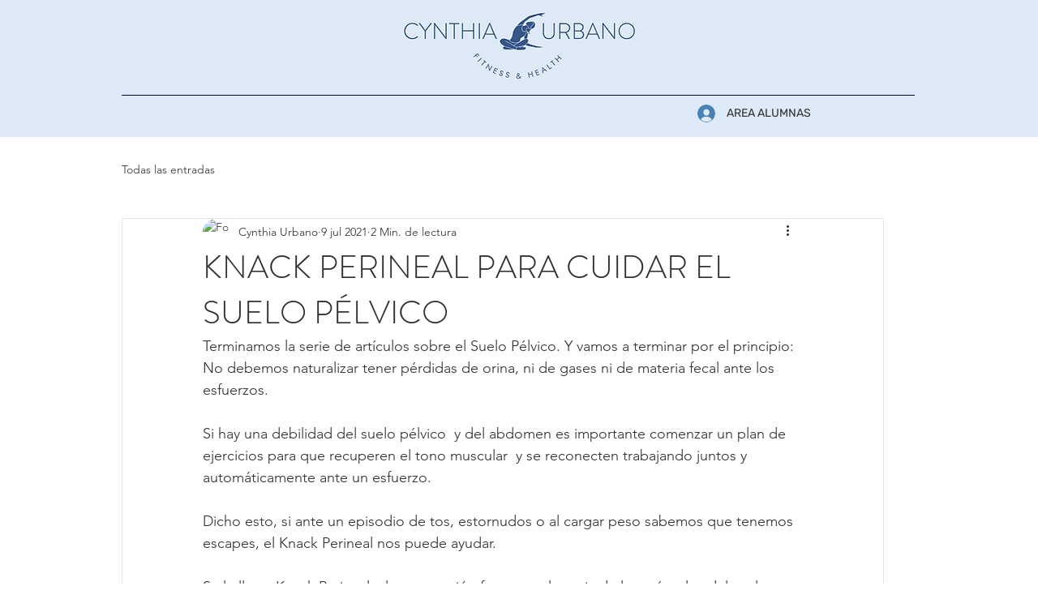

--- FILE ---
content_type: text/css; charset=utf-8
request_url: https://www.cynthiaurbano.com/_serverless/pro-gallery-css-v4-server/layoutCss?ver=2&id=96b2p-not-scoped&items=3662_1920_1920&container=1521_740_320_720&options=gallerySizeType:px%7CenableInfiniteScroll:true%7CtitlePlacement:SHOW_ON_HOVER%7CgridStyle:1%7CimageMargin:10%7CgalleryLayout:2%7CisVertical:false%7CnumberOfImagesPerRow:3%7CgallerySizePx:300%7CcubeRatio:1%7CcubeType:fill%7CgalleryThumbnailsAlignment:bottom%7CthumbnailSpacings:0
body_size: -242
content:
#pro-gallery-96b2p-not-scoped [data-hook="item-container"][data-idx="0"].gallery-item-container{opacity: 1 !important;display: block !important;transition: opacity .2s ease !important;top: 0px !important;left: 0px !important;right: auto !important;height: 240px !important;width: 240px !important;} #pro-gallery-96b2p-not-scoped [data-hook="item-container"][data-idx="0"] .gallery-item-common-info-outer{height: 100% !important;} #pro-gallery-96b2p-not-scoped [data-hook="item-container"][data-idx="0"] .gallery-item-common-info{height: 100% !important;width: 100% !important;} #pro-gallery-96b2p-not-scoped [data-hook="item-container"][data-idx="0"] .gallery-item-wrapper{width: 240px !important;height: 240px !important;margin: 0 !important;} #pro-gallery-96b2p-not-scoped [data-hook="item-container"][data-idx="0"] .gallery-item-content{width: 240px !important;height: 240px !important;margin: 0px 0px !important;opacity: 1 !important;} #pro-gallery-96b2p-not-scoped [data-hook="item-container"][data-idx="0"] .gallery-item-hover{width: 240px !important;height: 240px !important;opacity: 1 !important;} #pro-gallery-96b2p-not-scoped [data-hook="item-container"][data-idx="0"] .item-hover-flex-container{width: 240px !important;height: 240px !important;margin: 0px 0px !important;opacity: 1 !important;} #pro-gallery-96b2p-not-scoped [data-hook="item-container"][data-idx="0"] .gallery-item-wrapper img{width: 100% !important;height: 100% !important;opacity: 1 !important;} #pro-gallery-96b2p-not-scoped .pro-gallery-prerender{height:240px !important;}#pro-gallery-96b2p-not-scoped {height:240px !important; width:740px !important;}#pro-gallery-96b2p-not-scoped .pro-gallery-margin-container {height:240px !important;}#pro-gallery-96b2p-not-scoped .pro-gallery {height:240px !important; width:740px !important;}#pro-gallery-96b2p-not-scoped .pro-gallery-parent-container {height:240px !important; width:750px !important;}